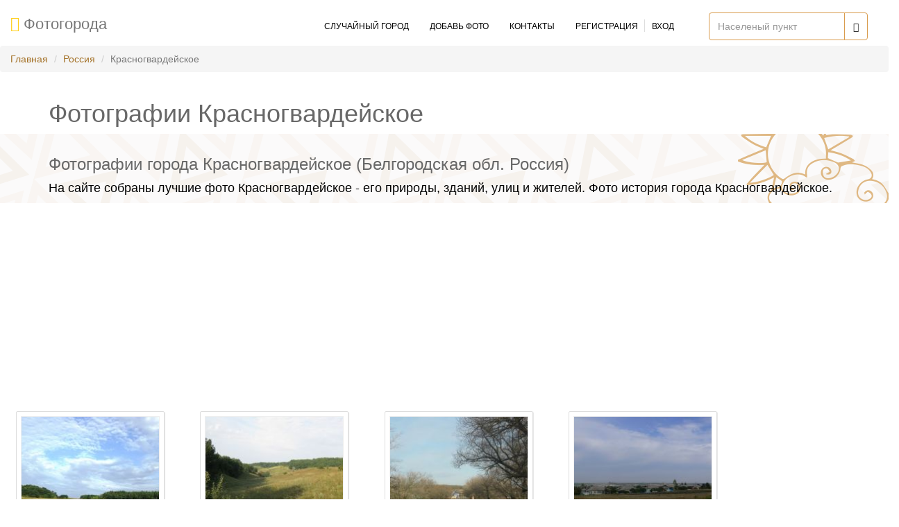

--- FILE ---
content_type: text/html; charset=UTF-8
request_url: http://photogoroda.com/photo-goroda-krasnogvardejskoe-photo-city-3363.html
body_size: 5982
content:
<!DOCTYPE html>
<html lang="ru">
<head>
    <meta charset="utf-8">

    <title>  Фото города Красногвардейское (Россия)  - 12 фотографий</title>
    <meta name="viewport" content="width=device-width, initial-scale=1.0">
    <meta name="description" content=" Фото города Красногвардейское - Россия. Фотоархив  Красногвардейское собраный жителями города в разное время - смотрите красивые фото Красногвардейское ( 12 штук) и добавляйте свои. А также коментарии, воспоминания, поиск друзей, колег и сослуживцев с  Россия ">

    

    <!-- Latest compiled and minified CSS -->

            <link href="//cdn.photogoroda.com/build/css/main.min.css?v=" rel="stylesheet">
    

    
    <!--[if lt IE 9]>
    <script src="//cdn.photogoroda.com/static/theme/js/html5shiv.js"></script>
    <script src="//cdn.photogoroda.com/static/theme/js/respond.min.js"></script>
    <![endif]-->
    <link rel="shortcut icon" href="/favicon.ico">
    <link rel="apple-touch-icon-precomposed" sizes="144x144" href="//cdn.photogoroda.com/static/theme/images/ico/apple-touch-icon-144-precomposed.png">
    <link rel="apple-touch-icon-precomposed" sizes="114x114" href="//cdn.photogoroda.com/static/theme/images/ico/apple-touch-icon-114-precomposed.png">
    <link rel="apple-touch-icon-precomposed" sizes="72x72" href="//cdn.photogoroda.com/static/theme/images/ico/apple-touch-icon-72-precomposed.png">
    <link rel="apple-touch-icon-precomposed" href="//cdn.photogoroda.com/static/theme/images/ico/apple-touch-icon-57-precomposed.png">


<script data-ad-client="ca-pub-3746326561778403" async src="https://pagead2.googlesyndication.com/pagead/js/adsbygoogle.js"></script>


	<style>
		#header{
			padding-bottom: 0px;
		}
		#action, #page-breadcrumb{
			height: 100px;
		}
		</style>
    <meta name="google-site-verification" content="FBcKjAozf5aBRdJgLtK3uKCO4HhreAtCXYznL09xBrw" />
</head><!--/head-->

<body>

<header id="header">
    <nav class="navbar navbar-default photogoroda-navbar">
        <div class="container-fluid">

            <div class="navbar-header">
                <button type="button" class="navbar-toggle" data-toggle="collapse" data-target=".navbar-collapse">
                    <span class="sr-only">Toggle navigation</span>
                    <span class="icon-bar"></span>
                    <span class="icon-bar"></span>
                    <span class="icon-bar"></span>
                </button>

                <a class="navbar-brand" href="/">
                    <i class="fa fa-photo" style="color: #ffcf1a"></i>&nbsp;<span class="">Фотогорода</span>
                </a>
            </div>

            <div class="collapse navbar-collapse">
                

                



        <script type="text/javascript">
        function citySearchSite(){

            var $city = $('#cityname');
            if ($city.val() > 3) {
                return false;
            }

             $('#resultsSite').show();

            $.ajax({
                url: "/api_suggest",
                jsonp: "callback",
                dataType: "jsonp",
                data: {
                    format: "json",
                    q: $city.val()
                },
                success: function( response ) {
                    var html  = '';

                    $(response).each(function() {
                        html = html + '<a href="photo-goroda-photo-city-'+this.id+'.html">'+this.city+' ( '+this.region+', '+this.country+' ) </a><br>';
                    });

                    $('#resultsSite').html(html);
                }
            });
        }
    </script>

                <form  class="navbar-form navbar-right photogoroda-search-form">
                    <div class="input-group">
  <input type="text" class="form-control"
                               autocomplete="off" placeholder="Населеный пункт" name="cityname" id="cityname" onkeyup="citySearchSite()"  >


                        <div class="input-group-btn">
                            <button class="btn btn-default" type="submit">
                                <i class="glyphicon glyphicon-search"></i>
                            </button>
                        </div>
                    </div>
                             <div id="resultsSite" style="font-size: 22px; display: none;"></div>
                </form>

                <ul class="nav navbar-nav navbar-right site-menu-list">

                    
                                        <li>
                        <a href="/sluchainiy-gorod" onclick="ga('send', 'event', 'header', 'goRandom');">
                            <i class="fa fa-random hidden-xs hidden-lg" aria-hidden="true" title="Случайный город"></i>
                            <span class="hidden-sm hidden-md">Случайный город</span>
                        </a>
                    </li>
                    <li>
                        <a href="/userspace/addphoto" onclick="ga('send', 'event', 'header', 'addPhotos');">
                            <i class="fa fa-upload hidden-xs hidden-lg" aria-hidden="true" title="Добавь фото"></i>
                            <span class="hidden-sm hidden-md">Добавь фото</span>
                        </a>
                    </li>

                    <li>
                        <a href="/contacts" onclick="ga('send', 'event', 'header', 'contactUS');">
                            <span class="hidden-sm hidden-md">Контакты</span>
                            <i class="fa fa-address-book hidden-xs hidden-lg" aria-hidden="true" title="Контакты"></i>
                        </a>
                    </li>
                                            <li class="photogoroda-user-nav">
                            <a  class="user-reg-link" style="padding-right:10px;" href="/register"
                               onclick="ga('send', 'event', 'header', 'register');">
                                <span class="hidden-sm hidden-md">Регистрация</span>
                                <i class="fa fa-user hidden-xs hidden-lg" aria-hidden="true" title="Регистрация"></i>

                            </a>
                            <a style="padding-left:10px;" href="/login"
                               onclick="ga('send', 'event', 'header', 'login');">
                                <i class="fa fa-sign-in hidden-xs hidden-lg" aria-hidden="true" title="Вход"></i>
                                <span class="hidden-sm hidden-md">Вход</span>
                            </a>
                        </li>
                                        

                </ul>

            </div>
        </div>
    </nav>

        <nav aria-label="breadcrumb" role="navigation">
        <ol class="breadcrumb">
                                                <li class="breadcrumb-item"><a href="/">Главная</a></li>
                                                                <li class="breadcrumb-item"><a href="/photo-gorodov-rossiya-c-3159.html">Россия</a></li>
                                                                <li class="breadcrumb-item active" aria-current="page">Красногвардейское</li>
                                    </ol>
    </nav>
    


</header>
<!--/#header-->

<div class="row">
    <div class="col-sm-12">
        <div class="container">
                    <h1>Фотографии Красногвардейское</h1>
                </div>
    </div>
</div>


<section id="page-breadcrumb">
    <div class="vertical-center sun">
        <div class="container">
            <div class="row">
                <div class="action">
                    <div class="col-sm-12">

                        <h2>Фотографии города Красногвардейское (Белгородская обл. Россия)</h2>
                        <p>На сайте собраны лучшие фото Красногвардейское - его природы, зданий, улиц и жителей. Фото история города Красногвардейское.</p>
                    </div>
                </div>
            </div>
        </div>
    </div>
</section>

                   <script async src="https://pagead2.googlesyndication.com/pagead/js/adsbygoogle.js"></script>
<!-- photogoroda-city -->
<ins class="adsbygoogle"
     style="display:block"
     data-ad-client="ca-pub-3746326561778403"
     data-ad-slot="3419151822"
     data-ad-format="auto"
     data-full-width-responsive="true"></ins>
<script>
     (adsbygoogle = window.adsbygoogle || []).push({});
</script>



<section id="photofrm">
	<div class="row">
	<div class="col-md-10">
    <div class="container-fluid">
                <div class="row padding-top">
                            
                
                
            <div class="col-sm-3">
                <div class="phototumb">
                    <div class="photo-wrap">
                    <a href="/foto-25385-s-peschanoe-oz-novoe-gusevo-padina.html">
                        <img id="img-25385"
                             src="https://photocdn.photogoroda.com//small/source2/cn3159/r3352/c3363/77550097.jpg?v=20171213112136"
                             alt="с. Песчаное. оз. Новое Гусево (Падина), Красногвардейское"
                             title="с. Песчаное. оз. Новое Гусево (Падина), Красногвардейское"
                        >
                    </a>
                    </div>
                    <div class="caption" id="img-25385-txt">
                        <span title="с. Песчаное. оз. Новое Гусево (Падина)">с. Песчаное. оз. Новое Гусево...</span><br>
                        &copy;  Ольга Ник                    </div>
                </div>
            </div>
                            
                
                
            <div class="col-sm-3">
                <div class="phototumb">
                    <div class="photo-wrap">
                    <a href="/foto-25384-s-peschanoe-oz-novoe-gusevo-padina.html">
                        <img id="img-25384"
                             src="https://photocdn.photogoroda.com//small/source2/cn3159/r3352/c3363/77550047.jpg?v=20171213112136"
                             alt="с. Песчаное. оз. Новое Гусево (Падина), Красногвардейское"
                             title="с. Песчаное. оз. Новое Гусево (Падина), Красногвардейское"
                        >
                    </a>
                    </div>
                    <div class="caption" id="img-25384-txt">
                        <span title="с. Песчаное. оз. Новое Гусево (Падина)">с. Песчаное. оз. Новое Гусево...</span><br>
                        &copy;  Ольга Ник                    </div>
                </div>
            </div>
                            
                
                
            <div class="col-sm-3">
                <div class="phototumb">
                    <div class="photo-wrap">
                    <a href="/foto-25383-syablonovo-belgorodskaya-oblast-07122011.html">
                        <img id="img-25383"
                             src="https://photocdn.photogoroda.com//small/source2/cn3159/r3352/c3363/63266672.jpg?v=20171213112136"
                             alt="с.Яблоново, Белгородская область. 07.12.2011, Красногвардейское"
                             title="с.Яблоново, Белгородская область. 07.12.2011, Красногвардейское"
                        >
                    </a>
                    </div>
                    <div class="caption" id="img-25383-txt">
                        <span title="с.Яблоново, Белгородская область. 07.12.2011">с.Яблоново, Белгородская облас...</span><br>
                        &copy;  Алексеенко А.В.                    </div>
                </div>
            </div>
                            
                
                
            <div class="col-sm-3">
                <div class="phototumb">
                    <div class="photo-wrap">
                    <a href="/foto-25382-selo-behteevka-ulzelyonaya.html">
                        <img id="img-25382"
                             src="https://photocdn.photogoroda.com//small/source2/cn3159/r3352/c3363/44799673.jpg?v=20171213112136"
                             alt="Село Бехтеевка. ул.Зелёная, Красногвардейское"
                             title="Село Бехтеевка. ул.Зелёная, Красногвардейское"
                        >
                    </a>
                    </div>
                    <div class="caption" id="img-25382-txt">
                        <span title="Село Бехтеевка. ул.Зелёная">Село Бехтеевка. ул.Зелёная</span><br>
                        &copy;  Balandin V.A.                    </div>
                </div>
            </div>
                            
                                    <div class="col-sm-3">
                        <div class="thumbnail add-promo-container">
                            <div class="add-promo">
                                Привет, есть красивые фотографии города Красногвардейское ?<br>
                                <br>

                                <div class="text-center">
                                    <a href="/userspace/addphoto/3363" class="btn btn-common" style="max-width: 120px;">Добавить</a>

                                </div>
                            </div>
                         </div>
                    </div>
                
                
            <div class="col-sm-3">
                <div class="phototumb">
                    <div class="photo-wrap">
                    <a href="/foto-25381-nightly-town.html">
                        <img id="img-25381"
                             src="https://photocdn.photogoroda.com//small/source2/cn3159/r3352/c3363/36613256.jpg?v=20171213112136"
                             alt="nightly town, Красногвардейское"
                             title="nightly town, Красногвардейское"
                        >
                    </a>
                    </div>
                    <div class="caption" id="img-25381-txt">
                        <span title="nightly town">nightly town</span><br>
                        &copy;  l3viz                    </div>
                </div>
            </div>
                            
                
                                    <div class="col-sm-3">

<script async src="https://pagead2.googlesyndication.com/pagead/js/adsbygoogle.js"></script>
<ins class="adsbygoogle"
     style="display:block"
     data-ad-format="fluid"
     data-ad-layout-key="-6t+ed+2i-1n-4w"
     data-ad-client="ca-pub-3746326561778403"
     data-ad-slot="1914498463"></ins>
<script>
     (adsbygoogle = window.adsbygoogle || []).push({});
</script>

                    </div>
                
            <div class="col-sm-3">
                <div class="phototumb">
                    <div class="photo-wrap">
                    <a href="/foto-25380-vodonapornaya-bashnya.html">
                        <img id="img-25380"
                             src="https://photocdn.photogoroda.com//small/source2/cn3159/r3352/c3363/84061899.jpg?v=20171213112136"
                             alt="Водонапорная башня, Красногвардейское"
                             title="Водонапорная башня, Красногвардейское"
                        >
                    </a>
                    </div>
                    <div class="caption" id="img-25380-txt">
                        <span title="Водонапорная башня">Водонапорная башня</span><br>
                        &copy;  Demonstrik                    </div>
                </div>
            </div>
                            
                
                
            <div class="col-sm-3">
                <div class="phototumb">
                    <div class="photo-wrap">
                    <a href="/foto-25379-ozero.html">
                        <img id="img-25379"
                             src="https://photocdn.photogoroda.com//small/source2/cn3159/r3352/c3363/51571143.jpg?v=20171213112136"
                             alt="Озеро, Красногвардейское"
                             title="Озеро, Красногвардейское"
                        >
                    </a>
                    </div>
                    <div class="caption" id="img-25379-txt">
                        <span title="Озеро">Озеро</span><br>
                        &copy;  Oper                    </div>
                </div>
            </div>
                            
                
                
            <div class="col-sm-3">
                <div class="phototumb">
                    <div class="photo-wrap">
                    <a href="/foto-25378-u-sela-korotkoe.html">
                        <img id="img-25378"
                             src="https://photocdn.photogoroda.com//small/source2/cn3159/r3352/c3363/38809521.jpg?v=20171213112136"
                             alt="у села Короткое, Красногвардейское"
                             title="у села Короткое, Красногвардейское"
                        >
                    </a>
                    </div>
                    <div class="caption" id="img-25378-txt">
                        <span title="у села Короткое">у села Короткое</span><br>
                        &copy;  rabenxorst                    </div>
                </div>
            </div>
                            
                
                
            <div class="col-sm-3">
                <div class="phototumb">
                    <div class="photo-wrap">
                    <a href="/foto-25377-s-peschanoe-oz-novoe-gusevo-padina.html">
                        <img id="img-25377"
                             src="https://photocdn.photogoroda.com//small/source2/cn3159/r3352/c3363/77550023.jpg?v=20171213112136"
                             alt="с. Песчаное. оз. Новое Гусево (Падина), Красногвардейское"
                             title="с. Песчаное. оз. Новое Гусево (Падина), Красногвардейское"
                        >
                    </a>
                    </div>
                    <div class="caption" id="img-25377-txt">
                        <span title="с. Песчаное. оз. Новое Гусево (Падина)">с. Песчаное. оз. Новое Гусево...</span><br>
                        &copy;  Ольга Ник                    </div>
                </div>
            </div>
                            
                
                
            <div class="col-sm-3">
                <div class="phototumb">
                    <div class="photo-wrap">
                    <a href="/foto-25376-belgorodskaya-oblast-s-yablonovo-hram-svyatitelya-dmitriya-c.html">
                        <img id="img-25376"
                             src="https://photocdn.photogoroda.com//small/source2/cn3159/r3352/c3363/63266210.jpg?v=20171213112136"
                             alt="Белгородская область, с. Яблоново. Храм Святителя Дмитрия (Церковь Дмитрия Ростовского) 07.12.2011, Красногвардейское"
                             title="Белгородская область, с. Яблоново. Храм Святителя Дмитрия (Церковь Дмитрия Ростовского) 07.12.2011, Красногвардейское"
                        >
                    </a>
                    </div>
                    <div class="caption" id="img-25376-txt">
                        <span title="Белгородская область, с. Яблоново. Храм Святителя Дмитрия (Церковь Дмитрия Ростовского) 07.12.2011">Белгородская область, с. Яблон...</span><br>
                        &copy;  Алексеенко А.В.                    </div>
                </div>
            </div>
                            
                
                
            <div class="col-sm-3">
                <div class="phototumb">
                    <div class="photo-wrap">
                    <a href="/foto-25375-korocha-vodo.html">
                        <img id="img-25375"
                             src="https://photocdn.photogoroda.com//small/source2/cn3159/r3352/c3363/5289894.jpg?v=20171213112136"
                             alt="Korocha_Vodo, Красногвардейское"
                             title="Korocha_Vodo, Красногвардейское"
                        >
                    </a>
                    </div>
                    <div class="caption" id="img-25375-txt">
                        <span title="Korocha_Vodo">Korocha_Vodo</span><br>
                        &copy;  Sanja Sharapa                    </div>
                </div>
            </div>
                            
                
                
            <div class="col-sm-3">
                <div class="phototumb">
                    <div class="photo-wrap">
                    <a href="/foto-25374-yablonovo.html">
                        <img id="img-25374"
                             src="https://photocdn.photogoroda.com//small/source2/cn3159/r3352/c3363/81159061.jpg?v=20171213112136"
                             alt="Яблоново, Красногвардейское"
                             title="Яблоново, Красногвардейское"
                        >
                    </a>
                    </div>
                    <div class="caption" id="img-25374-txt">
                        <span title="Яблоново">Яблоново</span><br>
                        &copy;  Sergey Bulanov                    </div>
                </div>
            </div>
            
            <div class="col-sm-12">
                
            </div>

            <div class="col-sm-12 hidden-xs" style="padding: 10px;">
                 <!-- photogoroda20-catalog -->
                 <ins class="adsbygoogle"
                      style="display:block"
                      data-ad-client="ca-pub-9741245110162742"
                      data-ad-slot="7520625985"
                      data-ad-format="auto"></ins>
            </div>

        </div>

        <div class="thumbnail" style="padding: 20px;">
            <div style="font-size: 20px; padding-bottom: 20px;">Поделись информацией о альбоме фотографий Красногвардейское  - помоги собрать больше фотографий твоего города!</div>

            <!-- AddThis Button BEGIN -->
            <div class="addthis_toolbox addthis_default_style ">
                <a class="addthis_button_facebook_like" fb:like:layout="button_count"></a>
                <a class="addthis_button_tweet"></a>
                <a class="addthis_button_google_plusone"></a>
                <a class="addthis_button_vk"></a>
                <a class="addthis_button_odnoklassniki_ru"></a>
                <a class="addthis_button_pinterest_pinit"></a>
                <a class="addthis_counter addthis_pill_style"></a>
            </div>
            <script type="text/javascript">var addthis_config = {"data_track_addressbar":false};</script>
            <script type="text/javascript" src="//s7.addthis.com/js/300/addthis_widget.js#pubid=ra-4fe2e42c755df070"></script>
            <!-- AddThis Button END -->
        </div>


    </div>

    </div>
    <div class="col-md-2">

                   <script async src="https://pagead2.googlesyndication.com/pagead/js/adsbygoogle.js"></script>
<!-- photogoroda-city -->
<ins class="adsbygoogle"
     style="display:block"
     data-ad-client="ca-pub-3746326561778403"
     data-ad-slot="3419151822"
     data-ad-format="auto"
     data-full-width-responsive="true"></ins>
<script>
     (adsbygoogle = window.adsbygoogle || []).push({});
</script>

    </div>
    </div>

    <section id="page-breadcrumb">
        <a name="reviews"></a>
        <div class="vertical-center sun">
            <div class="container">
                <div class="row">
                    <div class="action">
                        <div class="col-sm-12">
                            <h3 style="font-size: 22px;">
                                Комментарии к фото города Красногвардейское а также поиск друзей, воспоминания о жизни в Красногвардейское
                            </h3>
                            <p>
                                В комментариях вы можете поделится воспоминаниями о Красногвардейское,
                                найти друзей, сослуживцев и одноклассников из Красногвардейское
                            </p>
                        </div>

                    </div>
                </div>
            </div>
        </div>
    </section>

    <div class="container">
        <br><br>

        <div class="row">
            <div class="col-md-2 hidden-xs"></div>
            <section class="item col-md-8">
    
    </section>        </div>






        <div class="padding">
            Смотрите также фото:
                            <a href="/photo-goroda-novyj-oskol-photo-city-3364.html">Новый Оскол</a>,
                            <a href="/photo-goroda-rakitnoe-photo-city-3365.html">Ракитное</a>,
                            <a href="/photo-goroda-staryj-oskol-photo-city-3367.html">Старый Оскол</a>,
                            <a href="/photo-goroda-stroitel-photo-city-3368.html">Строитель</a>,
                            <a href="/photo-goroda-chernyanka-photo-city-3369.html">Чернянка</a>,
                            <a href="/photo-goroda-belye-berega-photo-city-3374.html">Белые Берега</a>,
                            <a href="/photo-goroda-bolshoe-polpino-photo-city-3375.html">Большое Полпино</a>,
                            <a href="/photo-goroda-bryansk-photo-city-3376.html">Брянск</a>,
                            <a href="/photo-goroda-bytosh-photo-city-3377.html">Бытошь</a>,
                            <a href="/photo-goroda-vyshkov-photo-city-3379.html">Вышков</a>,
                    </div>

        <div class="row">

<script async src="https://pagead2.googlesyndication.com/pagead/js/adsbygoogle.js"></script>
<ins class="adsbygoogle"
     style="display:block"
     data-ad-format="autorelaxed"
     data-ad-client="ca-pub-3746326561778403"
     data-ad-slot="6272066942"></ins>
<script>
     (adsbygoogle = window.adsbygoogle || []).push({});
</script>

        </div>

        <div class="row">

            <div class="col-sm-6">
                <!-- Put this div tag to the place, where the Comments block will be -->
                <div id="vk_comments"></div>
            </div>

            <div class="col-sm-6">
                <div id="fb-root"></div>
                <div class="fb-comments"  data-width="400" data-href="http://photogoroda.com/photo-goroda-krasnogvardejskoe-photo-city-3363.html" data-num-posts="10"></div>
            </div>
        </div>

    </div>

</section>

<div class="modal fade" id="myModal" tabindex="-1" role="dialog" aria-labelledby="myModalLabel" aria-hidden="true">
    <div class="modal-dialog">
        <div class="modal-content">
            <div class="modal-header">
                <button type="button" class="close" data-dismiss="modal" aria-hidden="true">&times;</button>
                <h4 class="modal-title" id="myModalLabel">Modal title</h4>
            </div>
            <div class="modal-body">


                <img id="mimg" src="" style="width: 100%">
            </div>

        </div><!-- /.modal-content -->
    </div><!-- /.modal-dialog -->
</div><!-- /.modal -->

<footer id="footer">
    <div class="container">
        <div class="row">

            <div class="col-sm-12">
                <div class="copyright-text text-center">
                    <p>&copy; PhotoGoroda.com - Фотогорода 2011 - 2026</p>

                    <p>Some photos are sourced from © <a href="https://geo.pictures" target="_blank" title="geo photo database">geo.pictures</a> - a global online database of geotagged travel photography.</p>
                  
                </div>
            </div>
        </div>
    </div>
</footer>


<!-- Google tag (gtag.js) -->
<script async src="https://www.googletagmanager.com/gtag/js?id=G-X53RCL84JY"></script>
<script>
    window.dataLayer = window.dataLayer || [];
    function gtag(){dataLayer.push(arguments);}
    gtag('js', new Date());

    gtag('config', 'G-X53RCL84JY');
</script>



    <script type="text/javascript" src="//cdn.photogoroda.com/build/js/main.min.js?v="></script>



<script defer src="https://static.cloudflareinsights.com/beacon.min.js/vcd15cbe7772f49c399c6a5babf22c1241717689176015" integrity="sha512-ZpsOmlRQV6y907TI0dKBHq9Md29nnaEIPlkf84rnaERnq6zvWvPUqr2ft8M1aS28oN72PdrCzSjY4U6VaAw1EQ==" data-cf-beacon='{"version":"2024.11.0","token":"2842fce4db9d46e1b04d6beeae2f4994","r":1,"server_timing":{"name":{"cfCacheStatus":true,"cfEdge":true,"cfExtPri":true,"cfL4":true,"cfOrigin":true,"cfSpeedBrain":true},"location_startswith":null}}' crossorigin="anonymous"></script>
</body>
</html>


--- FILE ---
content_type: text/html; charset=utf-8
request_url: https://www.google.com/recaptcha/api2/aframe
body_size: 264
content:
<!DOCTYPE HTML><html><head><meta http-equiv="content-type" content="text/html; charset=UTF-8"></head><body><script nonce="tfjc6cunfVS9BMLb22lEBQ">/** Anti-fraud and anti-abuse applications only. See google.com/recaptcha */ try{var clients={'sodar':'https://pagead2.googlesyndication.com/pagead/sodar?'};window.addEventListener("message",function(a){try{if(a.source===window.parent){var b=JSON.parse(a.data);var c=clients[b['id']];if(c){var d=document.createElement('img');d.src=c+b['params']+'&rc='+(localStorage.getItem("rc::a")?sessionStorage.getItem("rc::b"):"");window.document.body.appendChild(d);sessionStorage.setItem("rc::e",parseInt(sessionStorage.getItem("rc::e")||0)+1);localStorage.setItem("rc::h",'1769899970622');}}}catch(b){}});window.parent.postMessage("_grecaptcha_ready", "*");}catch(b){}</script></body></html>